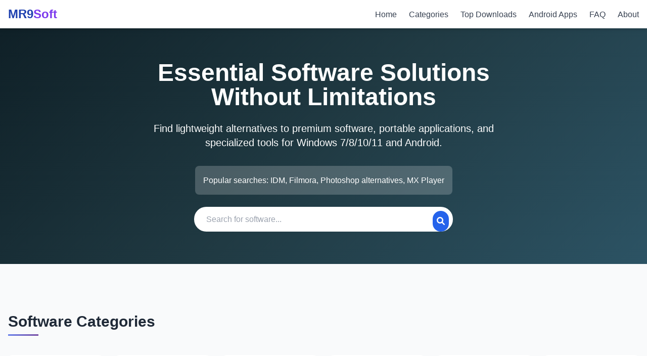

--- FILE ---
content_type: text/html; charset=utf-8
request_url: https://mr9soft.com/
body_size: 8427
content:
<!DOCTYPE html>
<html lang="en">
<head>
    <meta charset="UTF-8">
    <meta name="viewport" content="width=device-width, initial-scale=1.0">
    <title>MR9Soft - Download Free Lightweight Alternatives to Premium Software | PC & Android</title>
    <meta name="description" content="Your trusted source for lightweight alternatives to premium software, portable applications, and offline installers for Windows 7/8/10/11 and Android devices.">
    <meta name="keywords" content="software download, lightweight alternatives, portable software, offline installers, free software, premium software alternatives, Windows software, Android apps">
    <meta name="robots" content="index, follow">
    <meta property="og:title" content="MR9Soft - Download Free Lightweight Alternatives to Premium Software">
    <meta property="og:description" content="Find lightweight alternatives to premium software, portable applications, and offline installers for Windows and Android.">
    <meta property="og:type" content="website">
    <meta property="og:url" content="https://mr9soft.com/">
    <link href="https://cdn.jsdelivr.net/npm/tailwindcss@2.2.19/dist/tailwind.min.css" rel="stylesheet">
    <link rel="stylesheet" href="https://cdn.jsdelivr.net/npm/@fortawesome/fontawesome-free@6.0.0/css/all.min.css">
    <style>
        body {
            font-family: 'Segoe UI', Tahoma, Geneva, Verdana, sans-serif;
            color: #333;
            line-height: 1.6;
        }
        .hero-gradient {
            background: linear-gradient(135deg, #0f2027, #203a43, #2c5364);
        }
        .software-card:hover {
            transform: translateY(-5px);
            box-shadow: 0 10px 20px rgba(0, 0, 0, 0.1);
        }
        .feature-icon {
            background: linear-gradient(135deg, #667eea, #764ba2);
        }
        .review-card {
            box-shadow: 0 4px 8px rgba(0, 0, 0, 0.05);
        }
        .section-heading {
            position: relative;
        }
        .section-heading::after {
            content: '';
            position: absolute;
            bottom: -10px;
            left: 0;
            width: 60px;
            height: 3px;
            background: linear-gradient(90deg, #667eea, #764ba2);
        }
        .accordion-header {
            transition: background-color 0.3s ease;
        }
        .accordion-header:hover {
            background-color: #f8fafc;
        }
    </style>
</head>
<body class="bg-gray-50">
    <!-- Header Navigation -->
    <header class="bg-white shadow-md sticky top-0 z-50">
        <div class="container mx-auto px-4 py-3 flex justify-between items-center">
            <div class="flex items-center">
                <h1 class="text-2xl font-bold text-blue-800">MR9<span class="text-purple-600">Soft</span></h1>
            </div>
            <nav class="hidden md:flex space-x-6">
                <a href="#home" class="text-gray-700 hover:text-blue-600 transition duration-200">Home</a>
                <a href="#categories" class="text-gray-700 hover:text-blue-600 transition duration-200">Categories</a>
                <a href="#top-downloads" class="text-gray-700 hover:text-blue-600 transition duration-200">Top Downloads</a>
                <a href="#android-apps" class="text-gray-700 hover:text-blue-600 transition duration-200">Android Apps</a>
                <a href="#faq" class="text-gray-700 hover:text-blue-600 transition duration-200">FAQ</a>
                <a href="#about" class="text-gray-700 hover:text-blue-600 transition duration-200">About</a>
            </nav>
            <div class="md:hidden">
                <button class="text-gray-700 focus:outline-none">
                    <i class="fas fa-bars text-xl"></i>
                </button>
            </div>
        </div>
    </header>

    <!-- Hero Section -->
    <section id="home" class="hero-gradient text-white py-16 mb-12">
        <div class="container mx-auto px-4">
            <div class="max-w-3xl mx-auto text-center">
                <h1 class="text-4xl md:text-5xl font-bold mb-6">Essential Software Solutions Without Limitations</h1>
                <p class="text-xl mb-8">Find lightweight alternatives to premium software, portable applications, and specialized tools for Windows 7/8/10/11 and Android.</p>
                <div class="bg-white bg-opacity-20 p-4 rounded-lg inline-block mb-6">
                    <p class="font-medium">Popular searches: IDM, Filmora, Photoshop alternatives, MX Player</p>
                </div>
                <div class="flex justify-center">
                    <div class="relative w-full max-w-lg">
                        <input type="text" placeholder="Search for software..." class="w-full px-6 py-3 rounded-full text-gray-800 focus:outline-none focus:ring-2 focus:ring-blue-500">
                        <button class="absolute right-2 top-2 bg-blue-600 text-white p-2 rounded-full hover:bg-blue-700 transition duration-200">
                            <i class="fas fa-search"></i>
                        </button>
                    </div>
                </div>
            </div>
        </div>
    </section>

    <!-- Software Categories -->
    <section id="categories" class="container mx-auto px-4 py-12 mb-12">
        <h2 class="text-3xl font-bold text-gray-800 mb-12 section-heading">Software Categories</h2>
        <div class="grid grid-cols-2 md:grid-cols-3 lg:grid-cols-6 gap-6">
            <a href="#" class="bg-white p-6 rounded-lg shadow-md text-center hover:shadow-lg transition duration-200">
                <div class="bg-blue-100 text-blue-600 w-16 h-16 rounded-full flex items-center justify-center mx-auto mb-4">
                    <i class="fas fa-key text-2xl"></i>
                </div>
                <h3 class="font-semibold text-gray-800">Activators</h3>
                <p class="text-gray-600 text-sm mt-2">25 items</p>
            </a>
            <a href="#" class="bg-white p-6 rounded-lg shadow-md text-center hover:shadow-lg transition duration-200">
                <div class="bg-red-100 text-red-600 w-16 h-16 rounded-full flex items-center justify-center mx-auto mb-4">
                    <i class="fas fa-shield-alt text-2xl"></i>
                </div>
                <h3 class="font-semibold text-gray-800">Antivirus</h3>
                <p class="text-gray-600 text-sm mt-2">18 items</p>
            </a>
            <a href="#" class="bg-white p-6 rounded-lg shadow-md text-center hover:shadow-lg transition duration-200">
                <div class="bg-green-100 text-green-600 w-16 h-16 rounded-full flex items-center justify-center mx-auto mb-4">
                    <i class="fas fa-database text-2xl"></i>
                </div>
                <h3 class="font-semibold text-gray-800">Backup & Recovery</h3>
                <p class="text-gray-600 text-sm mt-2">14 items</p>
            </a>
            <a href="#" class="bg-white p-6 rounded-lg shadow-md text-center hover:shadow-lg transition duration-200">
                <div class="bg-purple-100 text-purple-600 w-16 h-16 rounded-full flex items-center justify-center mx-auto mb-4">
                    <i class="fas fa-globe text-2xl"></i>
                </div>
                <h3 class="font-semibold text-gray-800">Browsers</h3>
                <p class="text-gray-600 text-sm mt-2">12 items</p>
            </a>
            <a href="#" class="bg-white p-6 rounded-lg shadow-md text-center hover:shadow-lg transition duration-200">
                <div class="bg-yellow-100 text-yellow-600 w-16 h-16 rounded-full flex items-center justify-center mx-auto mb-4">
                    <i class="fas fa-compact-disc text-2xl"></i>
                </div>
                <h3 class="font-semibold text-gray-800">CD/DVD Tools</h3>
                <p class="text-gray-600 text-sm mt-2">16 items</p>
            </a>
            <a href="#" class="bg-white p-6 rounded-lg shadow-md text-center hover:shadow-lg transition duration-200">
                <div class="bg-indigo-100 text-indigo-600 w-16 h-16 rounded-full flex items-center justify-center mx-auto mb-4">
                    <i class="fas fa-exchange-alt text-2xl"></i>
                </div>
                <h3 class="font-semibold text-gray-800">Converters</h3>
                <p class="text-gray-600 text-sm mt-2">29 items</p>
            </a>
            <a href="#" class="bg-white p-6 rounded-lg shadow-md text-center hover:shadow-lg transition duration-200">
                <div class="bg-pink-100 text-pink-600 w-16 h-16 rounded-full flex items-center justify-center mx-auto mb-4">
                    <i class="fas fa-download text-2xl"></i>
                </div>
                <h3 class="font-semibold text-gray-800">Download Managers</h3>
                <p class="text-gray-600 text-sm mt-2">8 items</p>
            </a>
            <a href="#" class="bg-white p-6 rounded-lg shadow-md text-center hover:shadow-lg transition duration-200">
                <div class="bg-blue-100 text-blue-600 w-16 h-16 rounded-full flex items-center justify-center mx-auto mb-4">
                    <i class="fas fa-microchip text-2xl"></i>
                </div>
                <h3 class="font-semibold text-gray-800">Driver Updaters</h3>
                <p class="text-gray-600 text-sm mt-2">7 items</p>
            </a>
            <a href="#" class="bg-white p-6 rounded-lg shadow-md text-center hover:shadow-lg transition duration-200">
                <div class="bg-green-100 text-green-600 w-16 h-16 rounded-full flex items-center justify-center mx-auto mb-4">
                    <i class="fas fa-edit text-2xl"></i>
                </div>
                <h3 class="font-semibold text-gray-800">Editors</h3>
                <p class="text-gray-600 text-sm mt-2">32 items</p>
            </a>
            <a href="#" class="bg-white p-6 rounded-lg shadow-md text-center hover:shadow-lg transition duration-200">
                <div class="bg-red-100 text-red-600 w-16 h-16 rounded-full flex items-center justify-center mx-auto mb-4">
                    <i class="fas fa-graduation-cap text-2xl"></i>
                </div>
                <h3 class="font-semibold text-gray-800">Education</h3>
                <p class="text-gray-600 text-sm mt-2">21 items</p>
            </a>
            <a href="#" class="bg-white p-6 rounded-lg shadow-md text-center hover:shadow-lg transition duration-200">
                <div class="bg-yellow-100 text-yellow-600 w-16 h-16 rounded-full flex items-center justify-center mx-auto mb-4">
                    <i class="fas fa-file-archive text-2xl"></i>
                </div>
                <h3 class="font-semibold text-gray-800">Compression Tools</h3>
                <p class="text-gray-600 text-sm mt-2">11 items</p>
            </a>
            <a href="#" class="bg-white p-6 rounded-lg shadow-md text-center hover:shadow-lg transition duration-200 md:hidden lg:block">
                <div class="bg-purple-100 text-purple-600 w-16 h-16 rounded-full flex items-center justify-center mx-auto mb-4">
                    <i class="fas fa-mobile-alt text-2xl"></i>
                </div>
                <h3 class="font-semibold text-gray-800">Android Apps</h3>
                <p class="text-gray-600 text-sm mt-2">45 items</p>
            </a>
        </div>
        <div class="text-center mt-10">
            <a href="#" class="inline-block bg-blue-600 text-white px-6 py-3 rounded-lg hover:bg-blue-700 transition duration-200">View All Categories</a>
        </div>
    </section>

    <!-- Featured Software Analysis -->
    <section id="featured-software" class="bg-gray-100 py-16 mb-12">
        <div class="container mx-auto px-4">
            <h2 class="text-3xl font-bold text-gray-800 mb-12 section-heading">Featured Software Analysis</h2>
            
            <!-- Filmora vs Premiere Pro -->
            <div class="bg-white rounded-xl shadow-lg overflow-hidden mb-12">
                <div class="md:flex">
                    <div class="md:w-1/2 p-8">
                        <h3 class="text-2xl font-bold text-gray-800 mb-4">Filmora vs. Premiere Pro: Lightweight Alternative for Video Editing</h3>
                        <p class="text-gray-600 mb-6">Looking for a simpler and lighter alternative to Adobe Premiere Pro? Wondershare Filmora offers professional-level features without the steep learning curve or system requirements.</p>
                        
                        <h4 class="text-xl font-semibold text-gray-800 mb-3">Key Advantages of Filmora as a Premiere Alternative:</h4>
                        <ul class="mb-6 space-y-2">
                            <li class="flex items-start">
                                <i class="fas fa-check-circle text-green-500 mt-1 mr-2"></i>
                                <span>Significantly smaller installation size (2.3GB vs 5.5GB)</span>
                            </li>
                            <li class="flex items-start">
                                <i class="fas fa-check-circle text-green-500 mt-1 mr-2"></i>
                                <span>Runs smoothly on older hardware with 4GB RAM</span>
                            </li>
                            <li class="flex items-start">
                                <i class="fas fa-check-circle text-green-500 mt-1 mr-2"></i>
                                <span>Intuitive interface with drag-and-drop functionality</span>
                            </li>
                            <li class="flex items-start">
                                <i class="fas fa-check-circle text-green-500 mt-1 mr-2"></i>
                                <span>All essential editing tools in a simplified workspace</span>
                            </li>
                            <li class="flex items-start">
                                <i class="fas fa-check-circle text-green-500 mt-1 mr-2"></i>
                                <span>Includes 300+ effects and transitions out of the box</span>
                            </li>
                            <li class="flex items-start">
                                <i class="fas fa-check-circle text-green-500 mt-1 mr-2"></i>
                                <span>Much faster rendering times on standard hardware</span>
                            </li>
                        </ul>
                        
                        <div class="bg-blue-50 rounded-lg p-4 mb-6">
                            <h4 class="text-lg font-semibold text-gray-800 mb-2">System Requirements Comparison:</h4>
                            <div class="grid grid-cols-2 gap-4">
                                <div>
                                    <h5 class="font-semibold text-blue-600">Filmora:</h5>
                                    <ul class="text-sm text-gray-600 space-y-1">
                                        <li>Windows 7/8/10/11</li>
                                        <li>Intel i3 or better</li>
                                        <li>4GB RAM (8GB recommended)</li>
                                        <li>10GB free hard disk space</li>
                                    </ul>
                                </div>
                                <div>
                                    <h5 class="font-semibold text-purple-600">Premiere Pro:</h5>
                                    <ul class="text-sm text-gray-600 space-y-1">
                                        <li>Windows 10/11 (64-bit only)</li>
                                        <li>Intel 6th Gen or newer</li>
                                        <li>8GB RAM (16GB recommended)</li>
                                        <li>15GB free hard disk space</li>
                                    </ul>
                                </div>
                            </div>
                        </div>
                        
                        <a href="#" class="inline-block bg-blue-600 text-white px-6 py-2 rounded-lg hover:bg-blue-700 transition duration-200">Download Filmora 14.0.7</a>
                    </div>
                    <div class="md:w-1/2">
                        <div class="h-full">
                            <img class="w-full h-auto object-cover" src="https://images.wondershare.com/filmora/article-images/filmora9-layout.jpg" alt="Wondershare Filmora Interface" loading="lazy">
                        </div>
                    </div>
                </div>
                
                <!-- User Experiences -->
                <div class="bg-gray-50 p-8 border-t border-gray-200">
                    <h4 class="text-xl font-semibold text-gray-800 mb-6">User Experiences</h4>
                    <div class="grid md:grid-cols-2 gap-6">
                        <div class="review-card bg-white p-6 rounded-lg">
                            <div class="flex items-center mb-4">
                                <div class="w-12 h-12 bg-blue-100 rounded-full flex items-center justify-center mr-4">
                                    <span class="text-blue-600 font-bold">MT</span>
                                </div>
                                <div>
                                    <h5 class="font-semibold">Michael T.</h5>
                                    <p class="text-sm text-gray-500">Content Creator</p>
                                </div>
                            </div>
                            <div class="mb-3">
                                <div class="flex">
                                    <i class="fas fa-star text-yellow-400"></i>
                                    <i class="fas fa-star text-yellow-400"></i>
                                    <i class="fas fa-star text-yellow-400"></i>
                                    <i class="fas fa-star text-yellow-400"></i>
                                    <i class="fas fa-star text-yellow-400"></i>
                                </div>
                            </div>
                            <p class="text-gray-600">"After my old laptop couldn't handle Premiere Pro anymore, I switched to Filmora. It's been a game-changer - I can edit 4K videos without lag, and the interface is so much easier to navigate."</p>
                        </div>
                        <div class="review-card bg-white p-6 rounded-lg">
                            <div class="flex items-center mb-4">
                                <div class="w-12 h-12 bg-purple-100 rounded-full flex items-center justify-center mr-4">
                                    <span class="text-purple-600 font-bold">SK</span>
                                </div>
                                <div>
                                    <h5 class="font-semibold">Sarah K.</h5>
                                    <p class="text-sm text-gray-500">YouTube Influencer</p>
                                </div>
                            </div>
                            <div class="mb-3">
                                <div class="flex">
                                    <i class="fas fa-star text-yellow-400"></i>
                                    <i class="fas fa-star text-yellow-400"></i>
                                    <i class="fas fa-star text-yellow-400"></i>
                                    <i class="fas fa-star text-yellow-400"></i>
                                    <i class="fas fa-star-half-alt text-yellow-400"></i>
                                </div>
                            </div>
                            <p class="text-gray-600">"Filmora gives me 80% of what I need from Premiere but uses less than half the resources. For YouTube videos and social media content, it's perfect."</p>
                        </div>
                    </div>
                </div>
                
                <!-- Video Tutorial -->
                <div class="p-8">
                    <h4 class="text-xl font-semibold text-gray-800 mb-4">How to Use Filmora as a Premiere Pro Alternative</h4>
                    <div class="relative" style="padding-top: 56.25%">
                        <iframe class="absolute inset-0 w-full h-full rounded-xl" src="https://www.youtube.com/embed/IjLVHHmc76Q" title="Filmora Video Editor Tutorial" frameborder="0" allow="accelerometer; autoplay; clipboard-write; encrypted-media; gyroscope; picture-in-picture" allowfullscreen></iframe>
                    </div>
                </div>
            </div>
            
            <!-- IDM vs Other Download Managers -->
            <div class="bg-white rounded-xl shadow-lg overflow-hidden">
                <div class="md:flex">
                    <div class="md:w-1/2">
                        <div class="h-full">
                            <img class="w-full h-auto object-cover" src="https://www.internetdownloadmanager.com/images/idm_custom.gif" alt="Internet Download Manager Interface" loading="lazy">
                        </div>
                    </div>
                    <div class="md:w-1/2 p-8">
                        <h3 class="text-2xl font-bold text-gray-800 mb-4">IDM vs. Browser Downloaders: Fastest Download Manager for Slow Connections</h3>
                        <p class="text-gray-600 mb-6">Internet Download Manager (IDM) is the ultimate solution for users with slow or unstable internet connections, offering significantly improved download speeds compared to built-in browser downloaders.</p>
                        
                        <h4 class="text-xl font-semibold text-gray-800 mb-3">Key Advantages of IDM:</h4>
                        <ul class="mb-6 space-y-2">
                            <li class="flex items-start">
                                <i class="fas fa-check-circle text-green-500 mt-1 mr-2"></i>
                                <span>Ultra-small installation size (only 8.5MB)</span>
                            </li>
                            <li class="flex items-start">
                                <i class="fas fa-check-circle text-green-500 mt-1 mr-2"></i>
                                <span>Works on all Windows versions (XP to 11)</span>
                            </li>
                            <li class="flex items-start">
                                <i class="fas fa-check-circle text-green-500 mt-1 mr-2"></i>
                                <span>Increases download speed by up to 500%</span>
                            </li>
                            <li class="flex items-start">
                                <i class="fas fa-check-circle text-green-500 mt-1 mr-2"></i>
                                <span>Resume broken downloads automatically</span>
                            </li>
                            <li class="flex items-start">
                                <i class="fas fa-check-circle text-green-500 mt-1 mr-2"></i>
                                <span>Integrates with all major browsers</span>
                            </li>
                            <li class="flex items-start">
                                <i class="fas fa-check-circle text-green-500 mt-1 mr-2"></i>
                                <span>Minimal resource usage while downloading</span>
                            </li>
                        </ul>
                        
                        <div class="bg-blue-50 rounded-lg p-4 mb-6">
                            <h4 class="text-lg font-semibold text-gray-800 mb-2">System Requirements:</h4>
                            <ul class="text-sm text-gray-600 space-y-1">
                                <li>Windows XP/Vista/7/8/10/11</li>
                                <li>Any modern processor</li>
                                <li>Minimum 512MB RAM</li>
                                <li>10MB free hard disk space</li>
                                <li>Internet connection</li>
                            </ul>
                        </div>
                        
                        <a href="#" class="inline-block bg-blue-600 text-white px-6 py-2 rounded-lg hover:bg-blue-700 transition duration-200">Download IDM 6.42 Build 12</a>
                    </div>
                </div>
            </div>
        </div>
    </section>

    <!-- Latest Software Updates -->
    <section id="top-downloads" class="container mx-auto px-4 py-12 mb-12">
        <h2 class="text-3xl font-bold text-gray-800 mb-12 section-heading">Latest Software Updates</h2>
        <div class="overflow-x-auto mb-8">
            <table class="min-w-full bg-white rounded-lg overflow-hidden shadow-md">
                <thead class="bg-gray-100 text-gray-700">
                    <tr>
                        <th class="py-3 px-4 text-left">Software Name</th>
                        <th class="py-3 px-4 text-left">Version</th>
                        <th class="py-3 px-4 text-left">Category</th>
                        <th class="py-3 px-4 text-left">Date Added</th>
                        <th class="py-3 px-4 text-left">Size</th>
                        <th class="py-3 px-4 text-left">Windows</th>
                        <th class="py-3 px-4 text-left">Downloads</th>
                        <th class="py-3 px-4 text-left">Action</th>
                    </tr>
                </thead>
                <tbody class="divide-y divide-gray-200">
                    <tr class="hover:bg-gray-50 transition duration-200">
                        <td class="py-4 px-4">
                            <div class="flex items-center">
                                <div class="bg-blue-100 p-2 rounded mr-3">
                                    <i class="fas fa-film text-blue-600"></i>
                                </div>
                                <span class="font-medium">Wondershare Filmora</span>
                            </div>
                        </td>
                        <td class="py-4 px-4">14.0.7</td>
                        <td class="py-4 px-4">Video Editor</td>
                        <td class="py-4 px-4">May 20, 2025</td>
                        <td class="py-4 px-4">2.3 GB</td>
                        <td class="py-4 px-4">7/8/10/11</td>
                        <td class="py-4 px-4">43.2K</td>
                        <td class="py-4 px-4">
                            <a href="#" class="text-blue-600 hover:text-blue-800 font-medium">Download</a>
                        </td>
                    </tr>
                    <tr class="hover:bg-gray-50 transition duration-200">
                        <td class="py-4 px-4">
                            <div class="flex items-center">
                                <div class="bg-green-100 p-2 rounded mr-3">
                                    <i class="fas fa-download text-green-600"></i>
                                </div>
                                <span class="font-medium">Internet Download Manager</span>
                            </div>
                        </td>
                        <td class="py-4 px-4">6.42 Build 12</td>
                        <td class="py-4 px-4">Download Manager</td>
                        <td class="py-4 px-4">May 18, 2025</td>
                        <td class="py-4 px-4">8.5 MB</td>
                        <td class="py-4 px-4">XP/7/8/10/11</td>
                        <td class="py-4 px-4">87.5K</td>
                        <td class="py-4 px-4">
                            <a href="#" class="text-blue-600 hover:text-blue-800 font-medium">Download</a>
                        </td>
                    </tr>
                    <tr class="hover:bg-gray-50 transition duration-200">
                        <td class="py-4 px-4">
                            <div class="flex items-center">
                                <div class="bg-purple-100 p-2 rounded mr-3">
                                    <i class="fas fa-film text-purple-600"></i>
                                </div>
                                <span class="font-medium">DaVinci Resolve Studio</span>
                            </div>
                        </td>
                        <td class="py-4 px-4">18.0</td>
                        <td class="py-4 px-4">Video Editor</td>
                        <td class="py-4 px-4">May 15, 2025</td>
                        <td class="py-4 px-4">3.7 GB</td>
                        <td class="py-4 px-4">10/11</td>
                        <td class="py-4 px-4">32.1K</td>
                        <td class="py-4 px-4">
                            <a href="#" class="text-blue-600 hover:text-blue-800 font-medium">Download</a>
                        </td>
                    </tr>
                    <tr class="hover:bg-gray-50 transition duration-200">
                        <td class="py-4 px-4">
                            <div class="flex items-center">
                                <div class="bg-orange-100 p-2 rounded mr-3">
                                    <i class="fas fa-mobile-alt text-orange-600"></i>
                                </div>
                                <span class="font-medium">MX Player Pro</span>
                            </div>
                        </td>
                        <td class="py-4 px-4">1.64.2</td>
                        <td class="py-4 px-4">Android Apps</td>
                        <td class="py-4 px-4">May 12, 2025</td>
                        <td class="py-4 px-4">41.2 MB</td>
                        <td class="py-4 px-4">Android</td>
                        <td class="py-4 px-4">62.8K</td>
                        <td class="py-4 px-4">
                            <a href="#" class="text-blue-600 hover:text-blue-800 font-medium">Download</a>
                        </td>
                    </tr>
                    <tr class="hover:bg-gray-50 transition duration-200">
                        <td class="py-4 px-4">
                            <div class="flex items-center">
                                <div class="bg-red-100 p-2 rounded mr-3">
                                    <i class="fas fa-desktop text-red-600"></i>
                                </div>
                                <span class="font-medium">Camtasia</span>
                            </div>
                        </td>
                        <td class="py-4 px-4">2024 v23.4.3</td>
                        <td class="py-4 px-4">Screen Recorder</td>
                        <td class="py-4 px-4">May 10, 2025</td>
                        <td class="py-4 px-4">1.8 GB</td>
                        <td class="py-4 px-4">8/10/11</td>
                        <td class="py-4 px-4">28.6K</td>
                        <td class="py-4 px-4">
                            <a href="#" class="text-blue-600 hover:text-blue-800 font-medium">Download</a>
                        </td>
                    </tr>
                    <tr class="hover:bg-gray-50 transition duration-200">
                        <td class="py-4 px-4">
                            <div class="flex items-center">
                                <div class="bg-indigo-100 p-2 rounded mr-3">
                                    <i class="fas fa-code text-indigo-600"></i>
                                </div>
                                <span class="font-medium">Sublime Text</span>
                            </div>
                        </td>
                        <td class="py-4 px-4">4 Build 4152</td>
                        <td class="py-4 px-4">Text Editor</td>
                        <td class="py-4 px-4">May 8, 2025</td>
                        <td class="py-4 px-4">17.8 MB</td>
                        <td class="py-4 px-4">7/8/10/11</td>
                        <td class="py-4 px-4">34.9K</td>
                        <td class="py-4 px-4">
                            <a href="#" class="text-blue-600 hover:text-blue-800 font-medium">Download</a>
                        </td>
                    </tr>
                </tbody>
            </table>
        </div>
        <div class="text-center">
            <a href="#" class="inline-block bg-blue-600 text-white px-6 py-3 rounded-lg hover:bg-blue-700 transition duration-200">View Full Archive</a>
        </div>
    </section>

    <!-- Android Apps Section -->
    <section id="android-apps" class="bg-gray-100 py-16 mb-12">
        <div class="container mx-auto px-4">
            <h2 class="text-3xl font-bold text-gray-800 mb-12 section-heading">Top Android Apps</h2>
            
            <div class="grid md:grid-cols-2 lg:grid-cols-3 gap-8">
                <!-- MX Player Pro -->
                <div class="bg-white rounded-lg shadow-md overflow-hidden software-card transition duration-300">
                    <div class="relative">
                        <div class="bg-gradient-to-r from-blue-500 to-purple-600 h-32 flex items-center justify-center">
                            <i class="fas fa-play-circle text-white text-5xl"></i>
                        </div>
                        <div class="absolute top-4 right-4 bg-green-500 text-white text-xs font-bold px-2 py-1 rounded">
                            POPULAR
                        </div>
                    </div>
                    <div class="p-6">
                        <h3 class="font-bold text-xl text-gray-800 mb-2">MX Player Pro</h3>
                        <div class="flex items-center mb-3">
                            <div class="flex mr-2">
                                <i class="fas fa-star text-yellow-400"></i>
                                <i class="fas fa-star text-yellow-400"></i>
                                <i class="fas fa-star text-yellow-400"></i>
                                <i class="fas fa-star text-yellow-400"></i>
                                <i class="fas fa-star-half-alt text-yellow-400"></i>
                            </div>
                            <span class="text-sm text-gray-600">4.8 (3.2K reviews)</span>
                        </div>
                        <p class="text-gray-600 text-sm mb-4">The ultimate video player for Android with hardware acceleration and subtitle support. This lightweight player handles all video formats with ease.</p>
                        
                        <div class="flex justify-between items-center mb-4">
                            <span class="bg-blue-100 text-blue-800 text-xs px-2 py-1 rounded">Version: 1.64.2</span>
                            <span class="bg-gray-100 text-gray-800 text-xs px-2 py-1 rounded">41.2 MB</span>
                        </div>
                        
                        <ul class="text-sm text-gray-600 mb-5 space-y-1">
                            <li class="flex items-start">
                                <i class="fas fa-check text-green-500 mt-1 mr-2"></i>
                                <span>Hardware acceleration for smooth playback</span>
                            </li>
                            <li class="flex items-start">
                                <i class="fas fa-check text-green-500 mt-1 mr-2"></i>
                                <span>Multi-core decoding for improved performance</span>
                            </li>
                            <li class="flex items-start">
                                <i class="fas fa-check text-green-500 mt-1 mr-2"></i>
                                <span>Advanced subtitle options and gestures</span>
                            </li>
                        </ul>
                        
                        <a href="#" class="block bg-blue-600 text-white text-center px-4 py-2 rounded hover:bg-blue-700 transition duration-200">Download APK</a>
                    </div>
                </div>
                
                <!-- Nova Launcher Prime -->
                <div class="bg-white rounded-lg shadow-md overflow-hidden software-card transition duration-300">
                    <div class="relative">
                        <div class="bg-gradient-to-r from-indigo-500 to-purple-600 h-32 flex items-center justify-center">
                            <i class="fas fa-th-large text-white text-5xl"></i>
                        </div>
                    </div>
                    <div class="p-6">
                        <h3 class="font-bold text-xl text-gray-800 mb-2">Nova Launcher Prime</h3>
                        <div class="flex items-center mb-3">
                            <div class="flex mr-2">
                                <i class="fas fa-star text-yellow-400"></i>
                                <i class="fas fa-star text-yellow-400"></i>
                                <i class="fas fa-star text-yellow-400"></i>
                                <i class="fas fa-star text-yellow-400"></i>
                                <i class="fas fa-star text-yellow-400"></i>
                            </div>
                            <span class="text-sm text-gray-600">4.9 (5.6K reviews)</span>
                        </div>
                        <p class="text-gray-600 text-sm mb-4">Highly customizable, performance-driven home screen replacement. Nova Launcher Prime adds gestures, unread counts, and more custom features.</p>
                        
                        <div class="flex justify-between items-center mb-4">
                            <span class="bg-blue-100 text-blue-800 text-xs px-2 py-1 rounded">Version: 7.0.57</span>
                            <span class="bg-gray-100 text-gray-800 text-xs px-2 py-1 rounded">22.4 MB</span>
                        </div>
                        
                        <ul class="text-sm text-gray-600 mb-5 space-y-1">
                            <li class="flex items-start">
                                <i class="fas fa-check text-green-500 mt-1 mr-2"></i>
                                <span>Custom gestures and app drawer groups</span>
                            </li>
                            <li class="flex items-start">
                                <i class="fas fa-check text-green-500 mt-1 mr-2"></i>
                                <span>Icon swipe actions and unread counts</span>
                            </li>
                            <li class="flex items-start">
                                <i class="fas fa-check text-green-500 mt-1 mr-2"></i>
                                <span>Hide apps and folder customization</span>
                            </li>
                        </ul>
                        
                        <a href="#" class="block bg-blue-600 text-white text-center px-4 py-2 rounded hover:bg-blue-700 transition duration-200">Download APK</a>
                    </div>
                </div>
                
                <!-- PowerAMP Music Player -->
                <div class="bg-white rounded-lg shadow-md overflow-hidden software-card transition duration-300">
                    <div class="relative">
                        <div class="bg-gradient-to-r from-purple-500 to-pink-600 h-32 flex items-center justify-center">
                            <i class="fas fa-music text-white text-5xl"></i>
                        </div>
                    </div>
                    <div class="p-6">
                        <h3 class="font-bold text-xl text-gray-800 mb-2">PowerAMP Music Player</h3>
                        <div class="flex items-center mb-3">
                            <div class="flex mr-2">
                                <i class="fas fa-star text-yellow-400"></i>
                                <i class="fas fa-star text-yellow-400"></i>
                                <i class="fas fa-star text-yellow-400"></i>
                                <i class="fas fa-star text-yellow-400"></i>
                                <i class="fas fa-star-half-alt text-yellow-400"></i>
                            </div>
                            <span class="text-sm text-gray-600">4.7 (4.8K reviews)</span>
                        </div>
                        <p class="text-gray-600 text-sm mb-4">Powerful music player with unmatched sound quality, gapless playback, and an advanced equalizer. The perfect audio player for music enthusiasts.</p>
                        
                        <div class="flex justify-between items-center mb-4">
                            <span class="bg-blue-100 text-blue-800 text-xs px-2 py-1 rounded">Version: 3.2.1</span>
                            <span class="bg-gray-100 text-gray-800 text-xs px-2 py-1 rounded">19.7 MB</span>
                        </div>
                        
                        <ul class="text-sm text-gray-600 mb-5 space-y-1">
                            <li class="flex items-start">
                                <i class="fas fa-check text-green-500 mt-1 mr-2"></i>
                                <span>Hi-Res output and advanced equalizer</span>
                            </li>
                            <li class="flex items-start">
                                <i class="fas fa-check text-green-500 mt-1 mr-2"></i>
                                <span>Gapless playback and crossfade</span>
                            </li>
                            <li class="flex items-start">
                                <i class="fas fa-check text-green-500 mt-1 mr-2"></i>
                                <span>ReplayGain and customizable UI themes</span>
                            </li>
                        </ul>
                        
                        <a href="#" class="block bg-blue-600 text-white text-center px-4 py-2 rounded hover:bg-blue-700 transition duration-200">Download APK</a>
                    </div>
                </div>
            </div>
            
            <div class="text-center mt-10">
                <a href="#" class="inline-block bg-blue-600 text-white px-6 py-3 rounded-lg hover:bg-blue-700 transition duration-200">View All Android Apps</a>
            </div>
        </div>
    </section>

    <!-- Why Choose Section -->
    <section class="container mx-auto px-4 py-12 mb-12">
        <h2 class="text-3xl font-bold text-gray-800 mb-12 section-heading">Why Choose MR9Soft</h2>
        
        <div class="grid md:grid-cols-3 gap-10">
            <div class="text-center">
                <div class="w-20 h-20 feature-icon rounded-full flex items-center justify-center mx-auto mb-6">
                    <i class="fas fa-feather-alt text-white text-3xl"></i>
                </div>
                <h3 class="text-xl font-bold text-gray-800 mb-3">Lightweight Alternatives</h3>
                <p class="text-gray-600">Find software that works efficiently on older hardware without compromising on essential features. Perfect for extending the life of your aging PC.</p>
            </div>
            
            <div class="text-center">
                <div class="w-20 h-20 feature-icon rounded-full flex items-center justify-center mx-auto mb-6">
                    <i class="fas fa-shield-alt text-white text-3xl"></i>
                </div>
                <h3 class="text-xl font-bold text-gray-800 mb-3">Verified Downloads</h3>
                <p class="text-gray-600">All software is tested and verified to be free from malware, ensuring a safe downloading experience. We scan every file before making it available.</p>
            </div>
            
            <div class="text-center">
                <div class="w-20 h-20 feature-icon rounded-full flex items-center justify-center mx-auto mb-6">
                    <i class="fas fa-sync-alt text-white text-3xl"></i>
                </div>
                <h3 class="text-xl font-bold text-gray-800 mb-3">Regular Updates</h3>
                <p class="text-gray-600">Get the latest versions and updates for your favorite software tools and applications. We constantly monitor for new releases and patches.</p>
            </div>
        </div>
        
        <div class="mt-16 bg-blue-50 rounded-xl p-8 md:p-10">
            <div class="md:flex items-center">
                <div class="md:w-2/3 mb-6 md:mb-0 md:pr-10">
                    <h3 class="text-2xl font-bold text-gray-800 mb-4">Looking for a specific software alternative?</h3>
                    <p class="text-gray-600 mb-6">Can't find what you're looking for? Let us know! Our team works constantly to find and add new software alternatives to our collection.</p>
                    <a href="#" class="inline-block bg-blue-600 text-white px-6 py-3 rounded-lg hover:bg-blue-700 transition duration-200">Request Software</a>
                </div>
                <div class="md:w-1/3">
                    <img class="w-full h-auto rounded-lg" src="https://images.wondershare.com/filmora/guide/verticle-screen-filmora.png" alt="Software Screenshot" loading="lazy">
                </div>
            </div>
        </div>
    </section>

    <!-- FAQ Section -->
    <section id="faq" class="bg-gray-100 py-16 mb-12">
        <div class="container mx-auto px-4">
            <h2 class="text-3xl font-bold text-gray-800 mb-12 section-heading">Frequently Asked Questions</h2>
            
            <div class="max-w-3xl mx-auto space-y-6">
                <!-- FAQ Item 1 -->
                <div class="bg-white rounded-lg shadow-md overflow-hidden">
                    <button class="accordion-header w-full text-left py-4 px-6 font-semibold text-gray-800 focus:outline-none">
                        <div class="flex justify-between items-center">
                            <span>Are these software alternatives safe to use?</span>
                            <i class="fas fa-chevron-down text-blue-600"></i>
                        </div>
                    </button>
                    <div class="px-6 pb-4">
                        <p class="text-gray-600">All software available on MR9Soft is tested for malware and viruses before being made available. We use multiple scanning tools to ensure that our downloads are clean and safe. However, as with any software, we recommend using a good antivirus program on your system.</p>
                    </div>
                </div>
                
                <!-- FAQ Item 2 -->
                <div class="bg-white rounded-lg shadow-md overflow-hidden">
                    <button class="accordion-header w-full text-left py-4 px-6 font-semibold text-gray-800 focus:outline-none">
                        <div class="flex justify-between items-center">
                            <span>Will these programs work on my older computer?</span>
                            <i class="fas fa-chevron-down text-blue-600"></i>
                        </div>
                    </button>
                    <div class="px-6 pb-4">
                        <p class="text-gray-600">One of our main focuses is providing lightweight alternatives that work well on older hardware. We specifically test software on various system configurations and prioritize programs that have low system requirements. Each download includes detailed compatibility information so you can check before installing.</p>
                    </div>
                </div>
                
                <!-- FAQ Item 3 -->
                <div class="bg-white rounded-lg shadow-md overflow-hidden">
                    <button class="accordion-header w-full text-left py-4 px-6 font-semibold text-gray-800 focus:outline-none">
                        <div class="flex justify-between items-center">
                            <span>Are these modified versions of paid software legal to use?</span>
                            <i class="fas fa-chevron-down text-blue-600"></i>
                        </div>
                    </button>
                    <div class="px-6 pb-4">
                        <p class="text-gray-600">MR9Soft provides information about software for educational purposes. We recommend users to comply with software licensing terms. Many programs we feature are free alternatives to paid software, portable versions, or older versions that are freely available. Always check the licensing terms of any software you download.</p>
                    </div>
                </div>
                
                <!-- FAQ Item 4 -->
                <div class="bg-white rounded-lg shadow-md overflow-hidden">
                    <button class="accordion-header w-full text-left py-4 px-6 font-semibold text-gray-800 focus:outline-none">
                        <div class="flex justify-between items-center">
                            <span>How often are the software listings updated?</span>
                            <i class="fas fa-chevron-down text-blue-600"></i>
                        </div>
                    </button>
                    <div class="px-6 pb-4">
                        <p class="text-gray-600">Our team monitors for new software releases daily. Popular programs are typically updated within 24-48 hours of a new version being released. We also regularly check for new alternatives to popular software to ensure our library stays comprehensive and up-to-date.</p>
                    </div>
                </div>
                
                <!-- FAQ Item 5 -->
                <div class="bg-white rounded-lg shadow-md overflow-hidden">
                    <button class="accordion-header w-full text-left py-4 px-6 font-semibold text-gray-800 focus:outline-none">
                        <div class="flex justify-between items-center">
                            <span>Why do some downloads require a specific method of installation?</span>
                            <i class="fas fa-chevron-down text-blue-600"></i>
                        </div>
                    </button>
                    <div class="px-6 pb-4">
                        <p class="text-gray-600">Some software alternatives require special installation procedures to function correctly. We provide detailed installation instructions for each download to ensure you get the best experience. Always follow the provided instructions for optimal results.</p>
                    </div>
                </div>
                
                <!-- FAQ Item 6 -->
                <div class="bg-white rounded-lg shadow-md overflow-hidden">
                    <button class="accordion-header w-full text-left py-4 px-6 font-semibold text-gray-800 focus:outline-none">
                        <div class="flex justify-between items-center">
                            <span>Can I request a specific software to be added?</span>
                            <i class="fas fa-chevron-down text-blue-600"></i>
                        </div>
                    </button>
                    <div class="px-6 pb-4">
                        <p class="text-gray-600">Absolutely! We welcome software requests from our users. Use the "Request Software" button on our website to submit your requests. Our team will research and try to find suitable alternatives or portable versions of the requested software.</p>
                    </div>
                </div>
            </div>
        </div>
    </section>

    <!-- Newsletter Section -->
    <section class="container mx-auto px-4 py-12 mb-12">
        <div class="bg-blue-600 rounded-xl text-white py-10 px-6 md:px-12">
            <div class="md:flex items-center justify-between">
                <div class="mb-6 md:mb-0 md:w-1/2 md:pr-10">
                    <h2 class="text-3xl font-bold mb-3">Stay Updated with Latest Software Releases</h2>
                    <p class="opacity-90 mb-0">Subscribe to our newsletter to receive notifications about new software additions and exclusive tips on optimizing your system performance.</p>
                </div>
                <div class="md:w-1/2">
                    <form class="flex flex-col sm:flex-row gap-4">
                        <input type="email" placeholder="Your email address" class="flex-1 px-4 py-3 rounded-lg text-gray-800 focus:outline-none">
                        <button type="submit" class="px-6 py-3 bg-white text-blue-600 font-medium rounded-lg hover:bg-gray-100 transition duration-200">Subscribe</button>
                    </form>
                    <p class="text-sm opacity-75 mt-3">We respect your privacy. Unsubscribe at any time.</p>
                </div>
            </div>
        </div>
    </section>

    <!-- Footer -->
    <footer class="bg-gray-800 text-white pt-16 pb-8">
        <div class="container mx-auto px-4">
            <div class="grid md:grid-cols-4 gap-10 mb-12">
                <div>
                    <h3 class="text-xl font-bold mb-4">MR9Soft</h3>
                    <p class="text-gray-400 mb-4">Your trusted source for lightweight alternatives to premium software, portable applications, and offline installers.</p>
                    <div class="flex space-x-4">
                        <a href="#" class="text-gray-400 hover:text-white transition duration-200">
                            <i class="fab fa-facebook-f"></i>
                        </a>
                        <a href="#" class="text-gray-400 hover:text-white transition duration-200">
                            <i class="fab fa-twitter"></i>
                        </a>
                        <a href="#" class="text-gray-400 hover:text-white transition duration-200">
                            <i class="fab fa-telegram"></i>
                        </a>
                        <a href="#" class="text-gray-400 hover:text-white transition duration-200">
                            <i class="fab fa-youtube"></i>
                        </a>
                    </div>
                </div>
                
                <div>
                    <h3 class="text-lg font-bold mb-4">Categories</h3>
                    <ul class="space-y-2">
                        <li><a href="#" class="text-gray-400 hover:text-white transition duration-200">Video Editors</a></li>
                        <li><a href="#" class="text-gray-400 hover:text-white transition duration-200">Download Managers</a></li>
                        <li><a href="#" class="text-gray-400 hover:text-white transition duration-200">Antivirus Software</a></li>
                        <li><a href="#" class="text-gray-400 hover:text-white transition duration-200">Text Editors</a></li>
                        <li><a href="#" class="text-gray-400 hover:text-white transition duration-200">Android Apps</a></li>
                        <li><a href="#" class="text-gray-400 hover:text-white transition duration-200">View All Categories</a></li>
                    </ul>
                </div>
                
                <div>
                    <h3 class="text-lg font-bold mb-4">Quick Links</h3>
                    <ul class="space-y-2">
                        <li><a href="#" class="text-gray-400 hover:text-white transition duration-200">Latest Updates</a></li>
                        <li><a href="#" class="text-gray-400 hover:text-white transition duration-200">Top Downloads</a></li>
                        <li><a href="#" class="text-gray-400 hover:text-white transition duration-200">Request Software</a></li>
                        <li><a href="#" class="text-gray-400 hover:text-white transition duration-200">Submit a Review</a></li>
                        <li><a href="#" class="text-gray-400 hover:text-white transition duration-200">Report an Issue</a></li>
                    </ul>
                </div>
                
                <div>
                    <h3 class="text-lg font-bold mb-4">Support</h3>
                    <ul class="space-y-2">
                        <li><a href="#" class="text-gray-400 hover:text-white transition duration-200">Help Center</a></li>
                        <li><a href="#" class="text-gray-400 hover:text-white transition duration-200">Contact Us</a></li>
                        <li><a href="#" class="text-gray-400 hover:text-white transition duration-200">Privacy Policy</a></li>
                        <li><a href="#" class="text-gray-400 hover:text-white transition duration-200">Terms of Service</a></li>
                        <li><a href="#" class="text-gray-400 hover:text-white transition duration-200">DMCA</a></li>
                    </ul>
                </div>
            </div>
            
            <div class="border-t border-gray-700 pt-8">
                <div class="flex flex-col md:flex-row justify-between items-center">
                    <p class="text-gray-400 text-sm mb-4 md:mb-0">© 2025 MR9Soft. All rights reserved.</p>
                    <div>
                        <p class="text-gray-400 text-sm">Disclaimer: MR9Soft provides information about software for educational purposes. Users should comply with software licensing terms. We do not host any illegal content and recommend using original software when possible.</p>
                    </div>
                </div>
            </div>
        </div>
    </footer>

    <script>
        // Simple accordion functionality
        document.addEventListener('DOMContentLoaded', function() {
            const accordionHeaders = document.querySelectorAll('.accordion-header');
            
            accordionHeaders.forEach(header => {
                header.addEventListener('click', function() {
                    const content = this.nextElementSibling;
                    const icon = this.querySelector('i');
                    
                    // Toggle content visibility
                    if (content.style.maxHeight) {
                        content.style.maxHeight = null;
                        icon.classList.remove('fa-chevron-up');
                        icon.classList.add('fa-chevron-down');
                    } else {
                        content.style.maxHeight = content.scrollHeight + 'px';
                        icon.classList.remove('fa-chevron-down');
                        icon.classList.add('fa-chevron-up');
                    }
                });
            });
        });
    </script>
<script defer src="https://static.cloudflareinsights.com/beacon.min.js/vcd15cbe7772f49c399c6a5babf22c1241717689176015" integrity="sha512-ZpsOmlRQV6y907TI0dKBHq9Md29nnaEIPlkf84rnaERnq6zvWvPUqr2ft8M1aS28oN72PdrCzSjY4U6VaAw1EQ==" data-cf-beacon='{"version":"2024.11.0","token":"e317d27ac6cf4ed490e8a354f26036e6","r":1,"server_timing":{"name":{"cfCacheStatus":true,"cfEdge":true,"cfExtPri":true,"cfL4":true,"cfOrigin":true,"cfSpeedBrain":true},"location_startswith":null}}' crossorigin="anonymous"></script>
</body>
</html>
